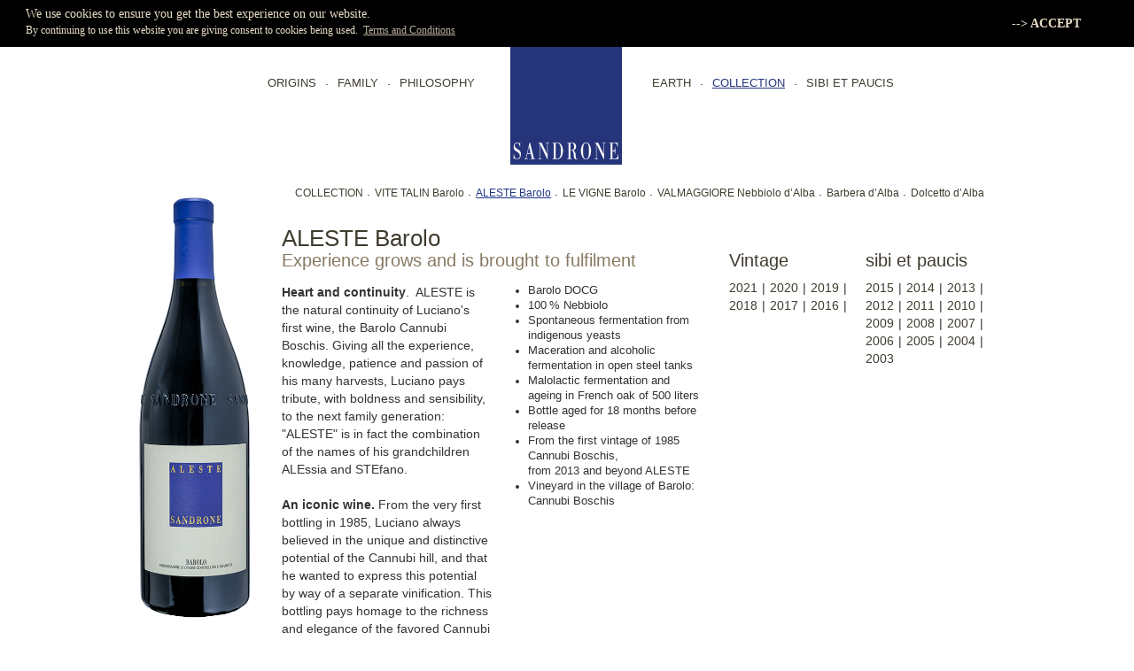

--- FILE ---
content_type: text/html; charset=UTF-8
request_url: https://sandroneluciano.com/en/web/collezione/barolo-aleste/?lev1=5&coll=5a
body_size: 4514
content:
<!DOCTYPE HTML>
<html dir="ltr" lang="en">
	<head><!--
This website is powered by webEdition Content Management System.
For more information see: https://www.webEdition.org
-->
<meta name="generator" content="webEdition CMS"/><title>SANDRONE :: BAROLO ALESTE</title>
<meta xml="1" charset="UTF-8" />
		<meta charset="utf-8">
		<meta name="robots" content="index, follow" />
		<meta name="viewport" content="width=device-width, initial-scale=1.0, maximum-scale=1.0, user-scalable=yes">
		<link rel="SHORTCUT ICON" href="/favicon.ico" type="image/x-icon" />
		<link rel="SHORTCUT ICON" href="/favicon-32x32.png" type="image/gif" />		<link rel="apple-touch-icon" sizes="144x144" href="/apple-touch-icon-ipad-retina-144x144.png" />		<link rel="apple-touch-icon" sizes="114x114" href="/apple-touch-icon-iphone-retina-114x114.png" />		<link rel="apple-touch-icon" sizes="72x72" href="/apple-touch-icon-ipad-72x72.png" />		<link rel="apple-touch-icon" sizes="57x57" href="/apple-touch-icon-iphone-57x57.png" />					<link href="/css/bootstrap.3.0.0.css" rel="stylesheet">						<link href="/css/shadowbox.css" rel="stylesheet" media="screen">			<link href="/css/jquery.ui.1.9.0.css" rel="stylesheet" media="screen">				<link href="/css/icons.css" rel="stylesheet" media="screen">		<link href="/css/elements.css" rel="stylesheet" media="screen">		<link href="/css/animate.css" rel="stylesheet" media="screen">		<link href="/css/cookieconsent.css" rel="stylesheet" media="screen">		<link href="/css/theme.css" rel="stylesheet" media="screen">						<!--[if lt IE 9]>
	  <script src="js/html5shiv.js"></script>
	  <script src="js/respond.min.js"></script>
	<![endif]-->
						<script src="/js/jquery.1.10.2.min.js"></script>		<script src="/js/bootstrap.3.0.0.min.js"></script>		<script src="/js/jquery.ui.1.8.18.js"></script>		<script src="/js/wow.1.0.3.js"></script>		<script src="/js/jquery.slider.slick.js"></script>		<script xml="1" src="/js/jquery.validate.min.js?m=1593510291"></script>
		<script xml="1" src="/js/jquery.validate.additional-methods.min.js?m=1593510801"></script>
		<script xml="1" src="/js/jquery.supersized.js?m=1593510248"></script>
		<script xml="1" src="/js/jquery.accordeon.horizontal.js?m=1593510429"></script>
		<script xml="1" src="/js/jquery.goup.js?m=1593510146"></script>
		<script xml="1" src="/js/jquery.headroom.js?m=1593510189"></script>
		<script xml="1" src="/js/jquery.shadowbox.js?m=1593510198"></script>
		<script xml="1" src="/js/jquery.shadowbox.init.js?m=1593510318"></script>
				<script src="/js/theme.js"></script>									<script type="text/javascript" src="/js/cookieconsent.js"></script>			<script type="text/javascript" src="/js/cookieconsent.custom.js"></script>					</head>
	<body class="web fixedHeader fixedFooter 5a"><script type="text/javascript">
    var hgbi ="";
</script>
		<a href="#content" class="sr-only">Skip to content</a>					<header class="navbar navbar-fixed-top fixed slide headroom--top">
				<div class="container">
						<div class="">			<div class="navbar-header">
				<a href="/en/web/"><div class="sandrone small visible-xs hidden-sm hidden-md hidden-lg "></div></a>
			  	<button type="button" class="navbar-toggle" data-toggle="collapse" data-target=".navbar-collapse">
					<span class="icon-bar"></span>
					<span class="icon-bar"></span>
					<span class="icon-bar"></span>
	  			</button>
			</div>
			<div class=" navbar-collapse collapse">
				<form class="search modul" method="post" name="modsearchForm" action="/en/web/suchergebnis/index.php"><input class="text" xml="1" value="" name="we_lv_search_Search" type="text" /><input type="hidden" name="we_from_search_Search" value="1" />	<span class="icon" ></span>
	<input type="image" src="/img/layout/1pixel.gif" alt=" " />
<input type="hidden" name="securityToken" value="6c1f48c956131d6b8be5bf59492c5b54"/></form>					<nav>
            <ul class="nav service">
                                    <li class=" "><a href="/it/web/?lev1=99" rel="" target="" title="" class=""><span class=""></span>IT</a><span class="divider">&middot;</span>
                        		            </li>
                                    <li class=" active"><a href="/en/web/?lev1=99" rel="" target="" title="" class=""><span class=""></span>EN</a><span class="divider">&middot;</span>
                        		            </li>
                                    <li class=" "><a href="/de/web/?lev1=99" rel="" target="" title="" class=""><span class=""></span>DE</a><span class="divider">&middot;</span>
                        		            </li>
                                    <li class=" "><a href="/en/web/?lev1=99" rel="" target="" title="" class=""><span class=""></span>Home</a><span class="divider">&middot;</span>
                        		            </li>
                                    <li class=" "><a href="/en/web/contatti/?lev1=9" rel="" target="" title="" class=""><span class=""></span>Contact</a><span class="divider">&middot;</span>
                        		            </li>
                            </ul>	</nav>
					<nav>
            <ul class="nav social">
                                    <li class=" "><a href="https://facebook.com/Sandrone.Barolo" rel="" target="_blank" title="" class=""><span class="icn facebook"></span>&nbsp;</a><span class="divider">&middot;</span>
                        		            </li>
                                    <li class=" "><a href="https://instagram.com/sandroneluciano" rel="" target="_blank" title="" class=""><span class="icn insta"></span>&nbsp;</a><span class="divider">&middot;</span>
                        		            </li>
                                    <li class=" "><a href="/en/web/stampa/?lev1=7" rel="" target="" title="" class=""><span class=""></span>Press</a><span class="divider">&middot;</span>
                        		            </li>
                                    <li class=" "><a href="/en/web/etichettatura-ambientale/?lev1=22" rel="" target="" title="" class=""><span class=""></span>Environmental labeling</a><span class="divider">&middot;</span>
                        		            </li>
                            </ul>	</nav>
					<nav>
            <ul class="nav main en">
                                    <li class=" "><a href="/en/web/origini/?lev1=1" rel="" target="" title="" class=""><span class=""></span>Origins</a><span class="divider">&middot;</span>
                        		            </li>
                                    <li class=" "><a href="/en/web/famiglia.php?lev1=2" rel="" target="" title="" class=""><span class=""></span>FAMILY</a><span class="divider">&middot;</span>
                        		            </li>
                                    <li class=" "><a href="/en/web/filosofia.php?lev1=4" rel="" target="" title="" class=""><span class=""></span>PHILOSOPHY</a><span class="divider">&middot;</span>
                        		            </li>
                                    <li class=" logo  hidden-xs "><a href="/en/web/?lev1=99" rel="" target="" title="" class=""><span class="sandrone"></span></a><span class="divider">&middot;</span>
                        		            </li>
                                    <li class=" "><a href="/en/web/terra/?lev1=3" rel="" target="" title="" class=""><span class=""></span>EARTH</a><span class="divider">&middot;</span>
                        		            </li>
                                    <li class="active "><a href="/en/web/collezione/?lev1=5" rel="" target="" title="" class=""><span class=""></span>collection</a><span class="divider">&middot;</span>
                        		            </li>
                                    <li class=" "><a href="/en/web/sibi-et-paucis.php?lev1=6" rel="" target="" title="" class=""><span class=""></span>Sibi Et Paucis</a><span class="divider">&middot;</span>
                        		            </li>
                            </ul>	</nav>
			</div>
   	</div>
		
				</div>
			</header>
				<main>
						<div id="content" class="container-fluid ">
						<div class="container collezione" >
	<div class="row">
					<div class="hidden-xs col-sm-2 nopad">
									<div class="inner">
						<h2 class="untertitel"><img class="img-responsive" src="/img/content/collezione/aleste/index-Barolo-Aleste-bottle.jpeg?id=901&amp;time=1594207400" width="162" height="474"></h2>					</div>
							</div>
					<div class="col-sm-10">
									<div class="inner">
							<nav>
            <ul class="nav collezione">
                                    <li class=" "><a href="/en/web/collezione/?lev1=5" rel="" target="" title="" class=""><span class=""></span>COLLECTION</a><span class="divider">&middot;</span>
                        		            </li>
                                    <li class=" "><a href="/en/web/collezione/vite-talin-barolo/?lev1=5&coll=vite" rel="" target="" title="" class=""><span class=""></span>VITE TALIN Barolo</a><span class="divider">&middot;</span>
                        		            </li>
                                    <li class="active "><a href="/en/web/collezione/barolo-aleste/?lev1=5&coll=5a" rel="" target="" title="" class=""><span class=""></span>ALESTE Barolo</a><span class="divider">&middot;</span>
                        		            </li>
                                    <li class=" "><a href="/en/web/collezione/barolo-le-vigne/?lev1=5&coll=5b" rel="" target="" title="" class=""><span class=""></span>LE VIGNE Barolo</a><span class="divider">&middot;</span>
                        		            </li>
                                    <li class=" "><a href="/en/web/collezione/valmaggiore/?lev1=5&coll=5c" rel="" target="" title="" class=""><span class=""></span>VALMAGGIORE Nebbiolo d’Alba</a><span class="divider">&middot;</span>
                        		            </li>
                                    <li class=" "><a href="/en/web/collezione/barbera/?lev1=5&coll=5d" rel="" target="" title="" class=""><span class=""></span>Barbera d’Alba</a><span class="divider">&middot;</span>
                        		            </li>
                                    <li class=" "><a href="/en/web/collezione/dolcetto/?lev1=5&coll=5e" rel="" target="" title="" class=""><span class=""></span>Dolcetto d’Alba</a><span class="divider">&middot;</span>
                        		            </li>
                            </ul>	</nav>
					</div>
							</div>
					<div class="col-xs-12 hidden-sm  hidden-md hidden-lg  text-center">
									<div class="inner">
						<h2 class="untertitel"><img class="img-responsive" src="/img/content/collezione/aleste/index-Barolo-Aleste-bottle.jpeg?id=901&amp;time=1594207400" width="162" height="474"></h2>					</div>
							</div>
					<div class="col-sm-6 maintext">
									<div class="inner">
						<h2>ALESTE Barolo </h2><h2 class="untertitel"><p>Experience grows and is brought to fulfilment</p></h2><div class="text01"><p><strong>Heart and continuity</strong>.&nbsp; ALESTE is the natural continuity of Luciano's first wine, the Barolo Cannubi Boschis. Giving all the experience, knowledge, patience and passion of his many harvests, Luciano pays tribute, with boldness and sensibility, to the next family generation: "ALESTE" is in fact the combination of the names of his grandchildren ALEssia and STEfano.</p>
<p><br/><strong>An iconic wine.</strong> From the very first bottling in 1985, Luciano always believed in the unique and distinctive potential of the Cannubi hill, and that he wanted to express this potential by way of a separate vinification. This bottling pays homage to the richness and elegance of the favored Cannubi site in the heart of the Barolo. The optimal soil and climate conditions, harvest after harvest, have brought forth a wine that has drawn international attention since its first release.</p>
<p>&nbsp;</p>
<p>&nbsp;</p></div><div class="text02"><ul style="list-style-type: disc;">
<li>Barolo DOCG</li>
<li>100 % Nebbiolo</li>
<li>Spontaneous fermentation from indigenous yeasts</li>
<li>Maceration and alcoholic fermentation in open steel tanks</li>
<li>Malolactic fermentation and ageing in French oak of 500 liters</li>
<li>Bottle aged for 18 months before release</li>
<li>From the first vintage of 1985 Cannubi Boschis, <br/>from 2013 and beyond ALESTE</li>
<li>Vineyard in the village of Barolo: Cannubi Boschis</li>
</ul></div>					</div>
							</div>
					<div class="col-sm-2">
									<div class="inner">
						<div class="text01"><h4>&nbsp;</h4>
<h4>Vintage</h4></div>	<div class="floatTerminator"></div>
	<nav>
		<ul class="nav side">
							<li class=" "><a href="/en/web/collezione/barolo-aleste/annata/2021.php?lev1=5&coll=5a&year=2021&amp;coll=5a" rel="" target="" title="" class=""><span class=""></span>2021</a><span class="divider">|</span>
									</li>
							<li class=" "><a href="/en/web/collezione/barolo-aleste/annata/2020.php?lev1=5&year=2020&amp;coll=5a" rel="" target="" title="" class=""><span class=""></span>2020</a><span class="divider">|</span>
									</li>
							<li class=" "><a href="/en/web/collezione/barolo-aleste/annata/2019.php?lev1=5&coll=5a&year=2019&amp;coll=5a" rel="" target="" title="" class=""><span class=""></span>2019</a><span class="divider">|</span>
									</li>
							<li class=" "><a href="/en/web/collezione/barolo-aleste/annata/2018.php?lev1=5&coll=5a&year=2018&amp;coll=5a" rel="" target="" title="" class=""><span class=""></span>2018</a><span class="divider">|</span>
									</li>
							<li class=" "><a href="/en/web/collezione/barolo-aleste/annata/2017.php?lev1=2017&amp;coll=5a" rel="" target="" title="" class=""><span class=""></span>2017</a><span class="divider">|</span>
									</li>
							<li class=" "><a href="/en/web/collezione/barolo-aleste/annata/2016.php?lev1=5&coll=5a&year=2016&amp;coll=5a" rel="" target="" title="" class=""><span class=""></span>2016</a><span class="divider">|</span>
									</li>
							<li class=" "><a href="&amp;coll=5a" rel="" target="" title="" class=""><span class=""></span></a><span class="divider">|</span>
									</li>
					</ul>	</nav>
					</div>
							</div>
					<div class="col-sm-2 nopad">
									<div class="inner">
						<div class="text01"><h4>&nbsp;</h4>
<h4>sibi et paucis</h4></div>	<div class="floatTerminator"></div>
	<nav>
		<ul class="nav side">
							<li class=" "><a href="/en/web/collezione/barolo-aleste/sibi-et-paucis/2015.php?lev1=5&coll=5a&year=2015&amp;coll=5a" rel="" target="" title="" class=""><span class=""></span>2015</a><span class="divider">|</span>
									</li>
							<li class=" "><a href="/en/web/collezione/barolo-aleste/sibi-et-paucis/2014.php?lev1=5&year=2014&amp;coll=5a" rel="" target="" title="" class=""><span class=""></span>2014</a><span class="divider">|</span>
									</li>
							<li class=" "><a href="/en/web/collezione/barolo-aleste/sibi-et-paucis/2013.php?lev1=5&coll=5a&year=2013&amp;coll=5a" rel="" target="" title="" class=""><span class=""></span>2013</a><span class="divider">|</span>
									</li>
							<li class=" "><a href="/en/web/collezione/barolo-aleste/sibi-et-paucis/2012.php?lev1=5&coll=5a&year=2012&amp;coll=5a" rel="" target="" title="" class=""><span class=""></span>2012</a><span class="divider">|</span>
									</li>
							<li class=" "><a href="/en/web/collezione/barolo-aleste/sibi-et-paucis/2011.php?lev1=2011&amp;coll=5a" rel="" target="" title="" class=""><span class=""></span>2011</a><span class="divider">|</span>
									</li>
							<li class=" "><a href="/en/web/collezione/barolo-aleste/sibi-et-paucis/2010.php?lev1=5&coll=5a&year=2010&amp;coll=5a" rel="" target="" title="" class=""><span class=""></span>2010</a><span class="divider">|</span>
									</li>
							<li class=" "><a href="/en/web/collezione/barolo-aleste/sibi-et-paucis/2009.php?lev1=5&coll=5a&year=2009&amp;coll=5a" rel="" target="" title="" class=""><span class=""></span>2009</a><span class="divider">|</span>
									</li>
							<li class=" "><a href="/en/web/collezione/barolo-aleste/sibi-et-paucis/2008.php?lev1=5&coll=5a&year=2008&amp;coll=5a" rel="" target="" title="" class=""><span class=""></span>2008</a><span class="divider">|</span>
									</li>
							<li class=" "><a href="/en/web/collezione/barolo-aleste/sibi-et-paucis/2007.php?lev1=5&year=2007&amp;coll=5a" rel="" target="" title="" class=""><span class=""></span>2007</a><span class="divider">|</span>
									</li>
							<li class=" "><a href="/en/web/collezione/barolo-aleste/sibi-et-paucis/2006.php?lev1=5&year=2006&amp;coll=5a" rel="" target="" title="" class=""><span class=""></span>2006</a><span class="divider">|</span>
									</li>
							<li class=" "><a href="/en/web/collezione/barolo-aleste/sibi-et-paucis/2005.php?lev1=5&year=2005&amp;coll=5a" rel="" target="" title="" class=""><span class=""></span>2005</a><span class="divider">|</span>
									</li>
							<li class=" "><a href="/en/web/collezione/barolo-aleste/sibi-et-paucis/2004.php?lev1=5&year=2004&amp;coll=5a" rel="" target="" title="" class=""><span class=""></span>2004</a><span class="divider">|</span>
									</li>
							<li class=" "><a href="/en/web/collezione/barolo-aleste/sibi-et-paucis/2003.php?lev1=5&coll=5a&year=2003&amp;coll=5a" rel="" target="" title="" class=""><span class=""></span>2003</a><span class="divider">|</span>
									</li>
					</ul>	</nav>
					</div>
							</div>
			</div>
	</div>		<div class="container" >
	<div class="row">
					<div class="col-sm-2 nopad">
							</div>
					<div class="col-sm-9">
									<div class="inner">
							<div class="slider responsive immagini ">
							<div>
										<a href="/img/content/collezione/aleste/GRB_2559-web.jpg?m=1593510445" rel="shadowbox[DEMO];counterType=skip;">
						<img src="/img/content/collezione/aleste/GRB_2559-web.jpg?m=1593510445" height="720" width="720" />					</a>
									</div>							<div>
										<a href="/img/content/collezione/aleste/GRB_2547-web.jpg?m=1593510607" rel="shadowbox[DEMO];counterType=skip;">
						<img src="/img/content/collezione/aleste/GRB_2547-web.jpg?m=1593510607" height="720" width="720" />					</a>
									</div>							<div>
										<a href="/img/content/collezione/aleste/GRB_2449-web.jpg?m=1594204897" rel="shadowbox[DEMO];counterType=skip;">
						<img src="/img/content/collezione/aleste/GRB_2449-web.jpg?m=1594204897" height="720" width="720" />					</a>
									</div>							<div>
										<a href="/img/content/collezione/aleste/GRB_2473-web.jpg?m=1593510608" rel="shadowbox[DEMO];counterType=skip;">
						<img src="/img/content/collezione/aleste/GRB_2473-web.jpg?m=1593510608" height="720" width="720" />					</a>
									</div>					
    </div>					</div>
							</div>
					<div class="col-sm-1">
							</div>
			</div>
	</div>		<div class="container" >
	<div class="row">
					<div class="col-sm-2 nopad">
							</div>
					<div class="col-sm-6">
									<div class="inner">
											</div>
							</div>
					<div class="col-sm-1 nopad">
									<div class="inner">
						<div class="text01"><h4>&nbsp;</h4>
<h4>&nbsp;</h4>
<h4>Leaflet</h4>
<p><a href="/it/pdf/FLYER-ALESTE-UK.pdf?m=1740553858&"><img class="img-responsive" src="/img/content/collezione/aleste/Broschuere-Aleste.jpg?id=715&amp;time=1740554157" alt="" width="266" height="604"></a></p></div>					</div>
							</div>
			</div>
	</div>			</div>
		</main>
		<div id="goup"></div>
					<footer>
				<div class="container-fluid line-1">
	<div class="container">
		<div class="row">
			<div class="col-xs-12">
					<nav>
            <ul class="nav main en">
                                    <li class=" "><a href="/en/web/origini/?lev1=1" rel="" target="" title="" class=""><span class=""></span>Origins</a><span class="divider">&middot;</span>
                        		            </li>
                                    <li class=" "><a href="/en/web/famiglia.php?lev1=2" rel="" target="" title="" class=""><span class=""></span>FAMILY</a><span class="divider">&middot;</span>
                        		            </li>
                                    <li class=" "><a href="/en/web/filosofia.php?lev1=4" rel="" target="" title="" class=""><span class=""></span>PHILOSOPHY</a><span class="divider">&middot;</span>
                        		            </li>
                                    <li class=" logo  hidden-xs "><a href="/en/web/?lev1=99" rel="" target="" title="" class=""><span class="sandrone"></span></a><span class="divider">&middot;</span>
                        		            </li>
                                    <li class=" "><a href="/en/web/terra/?lev1=3" rel="" target="" title="" class=""><span class=""></span>EARTH</a><span class="divider">&middot;</span>
                        		            </li>
                                    <li class="active "><a href="/en/web/collezione/?lev1=5" rel="" target="" title="" class=""><span class=""></span>collection</a><span class="divider">&middot;</span>
                        		            </li>
                                    <li class=" "><a href="/en/web/sibi-et-paucis.php?lev1=6" rel="" target="" title="" class=""><span class=""></span>Sibi Et Paucis</a><span class="divider">&middot;</span>
                        		            </li>
                            </ul>	</nav>
			</div>		</div>	</div></div><div class="container-fluid line-2">
	<div class="container">
		<div class="row">
			<div class="col-xs-12">
					<nav>
            <ul class="nav footer">
                                    <li class=" "><a href="/en/web/stampa/?lev1=7" rel="" target="" title="" class=""><span class=""></span>Press</a><span class="divider">&middot;</span>
                        		            </li>
                                    <li class=" "><a href="/en/web/etichettatura-ambientale/?lev1=22" rel="" target="" title="" class=""><span class=""></span>Environmental labeling</a><span class="divider">&middot;</span>
                        		            </li>
                                    <li class=" "><a href="/en/web/?lev1=99" rel="" target="" title="" class=""><span class=""></span>Home</a><span class="divider">&middot;</span>
                        		            </li>
                                    <li class=" "><a href="/en/web/contatti/?lev1=9" rel="" target="" title="" class=""><span class=""></span>Contact</a><span class="divider">&middot;</span>
                        		            </li>
                                    <li class=" "><a href="/en/web/info-legale.php?lev1=10" rel="" target="" title="" class=""><span class=""></span>Legal info</a><span class="divider">&middot;</span>
                        		            </li>
                                    <li class=" "><a href="/en/web/privacy.php?lev1=11" rel="" target="" title="" class=""><span class=""></span>data protection</a><span class="divider">&middot;</span>
                        		            </li>
                            </ul>	</nav>
			</div>		</div>	</div></div><div class="container-fluid line-3">
	<div class="container">
		<div class="row">
			<div class="col-xs-12">
					<nav>
            <ul class="nav footer social">
                                    <li class=" "><a href="https://facebook.com/Sandrone.Barolo" rel="" target="_blank" title="" class=""><span class="icn facebook-footer"></span>&nbsp;</a><span class="divider">&middot;</span>
                        		            </li>
                                    <li class=" "><a href="https://instagram.com/sandroneluciano" rel="" target="_blank" title="" class=""><span class="icn insta-footer"></span>&nbsp;</a><span class="divider">&middot;</span>
                        		            </li>
                            </ul>	</nav>
			</div>		</div>	</div></div><div class="container-fluid line-4">
	<div class="container">
		<div class="row">
			<div class="col-xs-12">
							<div style="text-align: center;">SANDRONE LUCIANO ssa · Via Pugnane 4 · 12060 Barolo · Italia · <a href="mailto:info@sandroneluciano.com">info@sandroneluciano.com</a> <br/>P.iva 03980380046</div>			</div>		</div>	</div></div>			</footer>
		<div style="z-index: 1000;text-align:right;font-size:10px;color:grey;display:block !important;"><a style="display:inline !important;" title="This page was created with webEdition CMS" href="https://www.webEdition.org" target="_blank" rel="noopener">powered by webEdition CMS</a></div></body>
</html>

--- FILE ---
content_type: text/javascript
request_url: https://sandroneluciano.com/js/jquery.accordeon.horizontal.js?m=1593510429
body_size: 489
content:
$(document).ready( function() {
  $('.trigger').not('.trigger_active').next('.toggle_container').hide();
  $('.trigger').click( function() {
    var trig = $(this);
    if ( trig.hasClass('trigger_active') ) {
      trig.next('.toggle_container').slideToggle('slow');
      trig.removeClass('trigger_active');
    } else {
      $('.trigger_active').next('.toggle_container').slideToggle('slow');
      $('.trigger_active').removeClass('trigger_active');
      trig.next('.toggle_container').slideToggle('slow');
      trig.addClass('trigger_active');
    };
    return false;
  });
});

--- FILE ---
content_type: text/javascript
request_url: https://sandroneluciano.com/js/theme.js
body_size: 9086
content:
$(document).ready(function () {

	function sizeContent() {
		var videoHeight = $('.promovideo video').height();
		//$(".promovideo video").css("height", videoHeight).css("margin-top", videoHeight);
	}
	sizeContent();
	$(window).resize(sizeContent);

	//	$('.dropdown-toggle').dropdown();

	// DROPDOWN MENU HEADER:
	var $navItem = $(".dropdown-toggle").on('click', function (e) {
		e.preventDefault();
		e.stopPropagation();
		var i = $navItem.removeClass('active').index(this);
		$(this).addClass('active');
		$('.dropdown-menu.active').slideUp(300).promise().done(function () {
			$('.dropdown-menu').eq(i).addClass('active').slideDown(300);
		});
	});
	$('main').on('mouseover', function () {
		$navItem.removeClass('active');
		$('.dropdown-menu.active').slideUp(300);
	});
	$('.dropdown-menu a').on('click', function () {
		$navItem.removeClass('active');
		$('.dropdown-menu.active').slideUp(300);
	});// END OF DROPDOWN MENU

	// SEARCH INPUT einblenden:
	$('header .search.modul input.text').hide();
	$('.search.modul .icon').mouseenter(function () {
		$('header .search.modul input.text').show();
		$('header .search.modul input.text').focus();
	});
	$('.search.modul .icon').click(function () {
		$('.search.modul').submit();
	});

	// CAUROUSEL BANNER:
	$('.banner1.carousel').carousel({
		interval: 7000,
		cycle: false
	});// END OF CAUROUSEL BANNER

	// CAUROUSEL:
	$('.carousel').carousel({
		interval: 3000,
		cycle: false
	});// END OF CAUROUSEL

	// GO TO ANKER:
	$('.godown').on('click', function(e){
		var href = $(this).attr('href');
		$('html, body').animate({
			scrollTop:$(href).offset().top
		},'slow');
		e.preventDefault();
	});



	// (SLICK) SLIDER:
	$('.slider.responsive.immagini').slick({
		dots: false,
		infinite: true,
		speed: 300,
		slidesToShow: 3,
		slidesToScroll: 1,
		responsive: [{
			breakpoint: 1024,
			settings: {
				slidesToShow: 3,
				slidesToScroll: 1,
				infinite: true,
				dots: false
			}
		},
					 {
						 breakpoint: 600,
						 settings: {
							 slidesToShow: 2,
							 slidesToScroll: 1
						 }
					 },
					 {
						 breakpoint: 480,
						 settings: {
							 slidesToShow: 1,
							 slidesToScroll: 1
						 }
					 }
					 // You can unslick at a given breakpoint now by adding:
					 // settings: "unslick"
					 // instead of a settings object
					]
	});

	$('.slider.responsive.origini').slick({
		dots: false,
		infinite: false,
		speed: 300,
		slidesToShow: 5,
		slidesToScroll: 1,
		responsive: [{
			breakpoint: 1024,
			settings: {
				slidesToShow: 5,
				slidesToScroll: 1,
				infinite: true,
				dots: false
			}
		},
					 {
						 breakpoint: 600,
						 settings: {
							 slidesToShow: 3,
							 slidesToScroll: 1
						 }
					 },
					 {
						 breakpoint: 480,
						 settings: {
							 slidesToShow: 1,
							 slidesToScroll: 1
						 }
					 }
					 // You can unslick at a given breakpoint now by adding:
					 // settings: "unslick"
					 // instead of a settings object
					]
	});

	$('.slider.responsive.timeline').slick({
		dots: false,
		infinite: false,
		speed: 300,
		slidesToShow: 4,
		slidesToScroll: 1,
		responsive: [{
			breakpoint: 1024,
			settings: {
				slidesToShow: 3,
				slidesToScroll: 1,
				infinite: false,
				dots: false
			}
		},
					 {
						 breakpoint: 600,
						 settings: {
							 slidesToShow: 2,
							 slidesToScroll: 1
						 }
					 },
					 {
						 breakpoint: 480,
						 settings: {
							 slidesToShow: 1,
							 slidesToScroll: 1
						 }
					 }
					 // You can unslick at a given breakpoint now by adding:
					 // settings: "unslick"
					 // instead of a settings object
					]
	});


	// (SUPERSIZED) HINTERGRUNDBILD:
	$.supersized({
		transition: 1,
		transition_speed: 700,
		vertical_center: 1,
		slides: [{
			image: hgbi,
			title: '...'
		}]
	});// END OF (SUPERSIZED) HINTERGRUNDBILD



	// SERVICE NAVIGATION VON DER SEITE EINFAHREN LASSEN:
	$("aside.service.right").hide();
	$("aside.service.right").animate({
		right: '-255px'
	}, 1);
	$("aside.service.right:hidden:first").fadeIn(1000);
	$("aside.service.right .trigger").click(function () {
		$("aside.service.right").animate({
			right: '0px'
		}, 1000);
	});
	$("aside.service.right").mouseleave(function () {
		$("aside.service.right").animate({
			right: '-255px'
		}, 1000);
	});
	$("aside.service.right .close").click(function () {
		$("aside.service.right").animate({
			right: '-=255px'
		}, 1000);
	});// END OF SERVICE NAVIGATION VON DER SEITE EINFAHREN LASSEN

	// SERVICE NAVIGATION VON UNTEN EINFAHREN LASSEN:
	//    $("aside.service.bottom").hide();
	//    $("aside.service.bottom").animate({
	//        bottom: '-273px'
	//    }, 1);
	//    $("aside.service.bottom:hidden:first").fadeIn(1000);
	//    $("aside.service.bottom .trigger").click(function () {
	//        $("aside.service.bottom").animate({
	//            bottom: '0px'
	//        }, 1000);
	//    });
	//    $("aside.service.bottom").mouseleave(function () {
	//        $("aside.service.bottom").animate({
	//            bottom: '-273px'
	//        }, 1000);
	//    });
	//    $("aside.service.bottom .close").click(function () {
	//        $("aside.service.bottom").animate({
	//            bottom: '-=273px'
	//        }, 1000);
	//    });// END OF SERVICE NAVIGATION VON UNTEN EINFAHREN LASSEN

	// SERVICE NAVIGATION INTERN VON DER SEITE EINFAHREN LASSEN:
	//    $("body.intern aside.service").hide();
	//    $("body.intern aside.service").animate({
	//        left: '-270px'
	//    }, 1);
	//    $("body.intern aside.service:hidden:first").fadeIn(1000);
	//    $("body.intern aside.service .trigger").click(function () {
	//        $("body.intern aside.service").animate({
	//            left: '0px'
	//        }, 1000);
	//    });
	//    $("body.intern aside.service").mouseleave(function () {
	//        $("body.intern aside.service").animate({
	//            left: '-270px'
	//        }, 1000);
	//    });
	//    $("body.intern aside.service .close").click(function () {
	//        $("body.intern aside.service").animate({
	//            left: '-=270px'
	//        }, 1000);
	//    });// END OF SERVICE NAVIGATION INTERN VON DER SEITE EINFAHREN LASSEN

	// THEATER:
	$(".theater .trigger").click(function () {
		$(".theater .up").animate({
			top: '-230px'
		}, 1000);
	});
	$(".theater .trigger").click(function () {
		$(".theater .down").animate({
			bottom: '-230px'
		}, 1000);
	});
	$(".theater .trigger").click(function () {
		$(".theater .trigger").hide();
	});
	$(".theater .close").click(function () {
		$(".theater .up").animate({
			top: '0px'
		}, 1000);
		$(".theater .down").animate({
			bottom: '0px'
		}, 1000);
		$(".theater .trigger").show();
	});

	// KONTAKTFORM STAMPA einblenden:
	$(".stampa form.kontaktform").hide();
	$(".stampa .openKontaktform").click(function () {
		$(".kontaktform.stampa").show(1000);
	});
	$(".stampa .openKontaktform").click(function () {
		$(".stampa .openKontaktform").hide();
	});
	$(".stampa .closeKontaktform").click(function () {
		$(".kontaktform.stampa").hide(1000);
	});
	$(".stampa .closeKontaktform").click(function () {
		$(".stampa .openKontaktform").show();
	});
	
	// NEWSLETTERFORM BRANCHE einblenden:
	$(".newsletterBestellForm .row.check.art").hide();
	$(".newsletterBestellForm #Pro").click(function () {
		$(".newsletterBestellForm .row.check.art").show(1000);
	});
	$(".newsletterBestellForm #Amateur").click(function () {
		$(".newsletterBestellForm .row.check.art").hide(1000);
	});

	// ARTIKEL STAMPA ein- und ausblenden:
	$(".text.complete").hide();
	$(".openArticle").click(function () {
		$(this).prev("div").slideToggle("fast"); 
		$(this).next("div").slideToggle("slow");
		$(this).hide("fast");
	});
	$(".closeArticle").click(function () {
		$(this).parent("div").hide("slow")
		$(".text").show();
		$(".openArticle").show();
		$(".text.complete").hide("slow");
	});


	// HEADER BEIM SCROLLEN IN UND AUSBLENDEN:
	var header = document.querySelector("header");
	if (window.location.hash) {
		header.classList.add("slide--up");
	}
	new Headroom(header, {
		tolerance: {
			down: 2,
			up: 5
		},
		offset: 100,
		classes: {
			initial: "slide",
			pinned: "slide--reset",
			unpinned: "slide--up"
		}
	}).init();// END OF HEADER BEIM SCROLLEN IN UND AUSBLENDEN

	// FOOTER BEIM SCROLLEN EIN UND AUSBLENDEN
	//    var footer = document.querySelector("footer");
	//    new Headroom(footer, {
	//        tolerance: {
	//            down: 2,
	//            up: 5
	//        },
	//        offset: 100,
	//        classes: {
	//            initial: "slide",
	//            pinned: "slide--reset",
	//            unpinned: "slide--up"
	//        }
	//    }).init();// END OF FOOTER BEIM SCROLLEN EIN UND AUSBLENDEN

	// FOKUSSIEREN DES LOGIN-FELDES USERNAME:
	$(".loginForm #username").focus();// END OF FOKUSSIEREN DES LOGIN-FELDES USERNAME

	// GO TO TOP:
	$('#goup').goup();// END OF GO TO TOP


	// FAQ Toggle
	$(document).ready( function() {
		$('.accordeon.horizontal').collapse()
	});

	// ZUM TESTEN OB SCRIPT BIS HIERHIN FUNKTIONIERT:
	//$(document).ready(function(){alert("document is ready: theme.js funktioniert bis an diese Stelle.");});

});//END OF DOCUMENT READY









